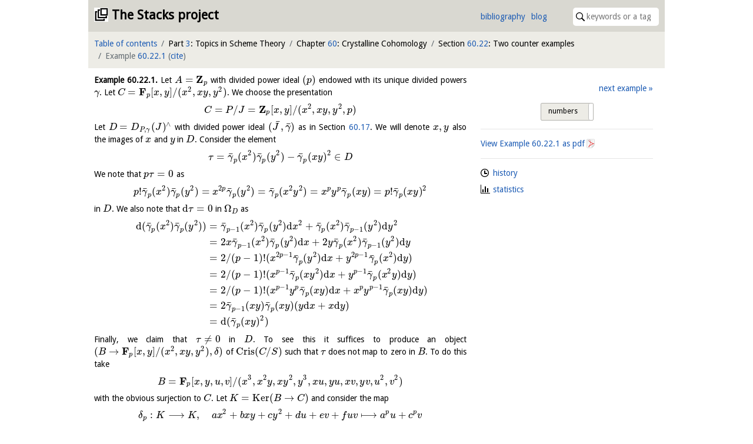

--- FILE ---
content_type: text/html; charset=utf-8
request_url: https://stacks.math.columbia.edu/tag/07LJ
body_size: 6749
content:
<!doctype html>
<html lang="en">
<head>



<meta charset="utf-8">
<meta name="viewport" content="width=device-width,initial-scale=1,user-scalable=no">
<meta name="theme-color" content="#d9d8d1">

<title>Example 60.22.1 (07LJ)&mdash;The Stacks project</title>

<meta name="description" content="an open source textbook and reference work on algebraic geometry">

<link rel="stylesheet" type="text/css" href="https://maxcdn.bootstrapcdn.com/bootstrap/4.0.0/css/bootstrap.min.css" integrity="sha384-Gn5384xqQ1aoWXA+058RXPxPg6fy4IWvTNh0E263XmFcJlSAwiGgFAW/dAiS6JXm" crossorigin="anonymous">

<link rel="stylesheet" type="text/css" href="/static/css/style.css">
<link rel="stylesheet" type="text/css" href="/static/css/print.css">

<script type="text/x-mathjax-config">
  MathJax.Hub.Config({
    extensions: ['tex2jax.js'],
    jax: ['input/TeX','output/HTML-CSS'],
    TeX: {
      extensions: ['AMSmath.js', 'AMSsymbols.js', '/static/XyJax/extensions/TeX/xypic.js'],
      Macros: {
        linebreak: ["", 1, ""],
        },
      TagSide: 'left'
    },
    tex2jax: {
      inlineMath: [['$','$']],
      displayMath: [ ['$$','$$'], ["\\[","\\]"] ],
    },
    'HTML-CSS': {
    	scale: 100,
	availableFonts: [],
    }
  });
</script>

<script type="text/javascript" async src="https://cdnjs.cloudflare.com/ajax/libs/mathjax/2.7.0/MathJax.js" integrity="sha384-crwIf/BuaWM9rM65iM+dWFldgQ1Un8jWZMuh3puxb8TOY9+linwLoI7ZHZT+aekW" crossorigin="anonymous"></script>

<script src="https://code.jquery.com/jquery-3.6.0.min.js" integrity="sha256-/xUj+3OJU5yExlq6GSYGSHk7tPXikynS7ogEvDej/m4=" crossorigin="anonymous"></script>
<script type="text/javascript" src="https://cdnjs.cloudflare.com/ajax/libs/popper.js/1.12.9/umd/popper.min.js" integrity="sha384-ApNbgh9B+Y1QKtv3Rn7W3mgPxhU9K/ScQsAP7hUibX39j7fakFPskvXusvfa0b4Q" crossorigin="anonymous"></script>
<script src="https://maxcdn.bootstrapcdn.com/bootstrap/4.0.0/js/bootstrap.min.js" integrity="sha384-JZR6Spejh4U02d8jOt6vLEHfe/JQGiRRSQQxSfFWpi1MquVdAyjUar5+76PVCmYl" crossorigin="anonymous"></script>

<link rel="stylesheet" type="text/css" href="https://gitcdn.github.io/bootstrap-toggle/2.2.2/css/bootstrap-toggle.min.css" integrity="sha384-yBEPaZw444dClEfen526Q6x4nwuzGO6PreKpbRVSLFCci3oYGE5DnD1pNsubCxYW" crossorigin="anonymous">
<script src="https://gitcdn.github.io/bootstrap-toggle/2.2.2/js/bootstrap-toggle.min.js" integrity="sha384-cd07Jx5KAMCf7qM+DveFKIzHXeCSYUrai+VWCPIXbYL7JraHMFL/IXaCKbLtsxyB" crossorigin="anonymous"></script>

<link rel="icon" type="image/vnd.microsoft.icon" href="/static/stacks.ico">
<link rel="shortcut icon" type="image/vnd.microsoft.icon" href="/static/stacks.ico">


  <script type="text/javascript" src="/static/js/toggle.js"></script>
  <script type="text/javascript" src="/static/js/comments.js"></script>

  <link rel="stylesheet" type="text/css" href="https://unpkg.com/easymde@2.0.1/dist/easymde.min.css" integrity="sha384-IRbzB9px0sfIx90vkN+geaX3F4LVcg/M+k5vmVkfjs5TnRX3MIhGS8Ma06ALKVYp" crossorigin="anonymous">
  <script src="https://unpkg.com/easymde@2.0.1/dist/easymde.min.js" integrity="sha384-v06sb0t0ToY1YRtVlfD/GCGpIZ/QHYyeH2Gzjvr0ZJI62/50DIzT8XRgQ6JvptVu" crossorigin="anonymous"></script>

  <link rel="stylesheet" type="text/css" href="https://cdn.jsdelivr.net/npm/jquery-bonsai@2.1.3/jquery.bonsai.css" integrity="sha384-8xTxM5sJRAUB0ckdBghB5am+aw+0kC5FfSUzMI+KI+UD8uBCNeSkdi8I1J4+Wjwu" crossorigin="anonymous">
  <script type="text/javascript" src="https://cdn.jsdelivr.net/npm/jquery-bonsai@2.1.3/jquery.bonsai.js" integrity="sha384-gE5xOW4MVOjJL1A2SbxwvQw/qet6h8Vdv06j3JQGhBW4d1H5hXYB12WsrUBgU439" crossorigin="anonymous"></script>


</head>

<body>
<div class="container-fluid bounded">
  <div id="first-bar" class="row topbar inner-top top">
    <header class="col">
      <h1><a href="/">The Stacks project</a></h1>
    </header>

    <nav id="header">
      <ul id="quicklinks">
        <li><a href="/bibliography">bibliography</a>
        <li><a href="https://www.math.columbia.edu/~dejong/wordpress/">blog</a>
      </ul>

      <form id="quicksearch" action="/search">
        <span id="search-icon"><img src="/static/images/search.svg"></span>
        <input type="search" name="query" size="16" placeholder="keywords or a tag" value="">
      </form>
    </nav>
  </div>

  <nav id="second-bar" class="row topbar sticky-top">
    
      <ul class="col-11 col-sm-11 col-md-11 col-lg-12 col-xl-12" id="crumbs">
        <li><a href="/browse">Table of contents</a></li>
        
  
  
    <li>Part <a href="/tag/0ELV" data-tag="0ELV">3</a>: Topics in Scheme Theory
    
  
    <li>Chapter <a href="/tag/07GI" data-tag="07GI">60</a>: Crystalline Cohomology
    
  
    <li>Section <a href="/tag/07LI" data-tag="07LI">60.22</a>: Two counter examples
    
  
    <li class="active">Example <a href="/tag/07LJ" data-tag="07LJ">60.22.1</a>
    <span id="citation">(<a href="/tag/07LJ/cite">cite</a>)</span>
  


      </ul>
    

    
      <div class="col-1 col-sm-1 col-md-1" id="burger">
        <input type="checkbox" id="burger-input"></input>

        <label id="burger-icon" for="burger-input">
          <span id="top-bun"></span>
          <span id="meat"></span>
          <span id="bottom-bun"></span>
        </label>

        <div id="burger-content">
          
  
  <div class="interaction">
    
  

  <ul class="neighbours">
  
  
    <li class="right"><a href="/tag/07LK">next example</a>
  
  </ul>
  <br style="clear:both">

  </div>

  
    <hr>

    <div class="information">
      
  <ul class="tag-info">
    <li class="tag-history"><a href="/tag/07LJ/history">history</a>
    <li class="tag-statistics"><a href="/tag/07LJ/statistics">statistics</a>
    
  </ul>

    </div>
  


        </div>
      </div>
    

    
  </nav>

  <div class="row" id="content">
    <section id="main" class="col-xs-12 col-sm-12 col-md-12 col-lg-8 col-xl-8">
      
<div class="html" id="tag">
  

  

  

  <article class="env-example" id="07LJ">
  <p><a class="environment-identifier" href="/tag/07LJ">Example <span data-tag="07LJ">60.22.1</span>.</a> Let $A = \mathbf{Z}_ p$ with divided power ideal $(p)$ endowed with its unique divided powers $\gamma $. Let $C = \mathbf{F}_ p[x, y]/(x^2, xy, y^2)$. We choose the presentation </p>
  <div class="equation">
  \[  C = P/J = \mathbf{Z}_ p[x, y]/(x^2, xy, y^2, p)  \]
</div>
  <p> Let $D = D_{P, \gamma }(J)^\wedge $ with divided power ideal $(\bar J, \bar\gamma )$ as in Section <a href="/tag/07J7" data-tag="07J7">60.17</a>. We will denote $x, y$ also the images of $x$ and $y$ in $D$. Consider the element </p>
  <div class="equation">
  \[  \tau = \bar\gamma _ p(x^2)\bar\gamma _ p(y^2) - \bar\gamma _ p(xy)^2 \in D  \]
</div>
  <p> We note that $p\tau = 0$ as </p>
  <div class="equation">
  \[  p! \bar\gamma _ p(x^2) \bar\gamma _ p(y^2) = x^{2p} \bar\gamma _ p(y^2) = \bar\gamma _ p(x^2y^2) = x^ py^ p \bar\gamma _ p(xy) = p! \bar\gamma _ p(xy)^2  \]
</div>
  <p> in $D$. We also note that $\text{d}\tau = 0$ in $\Omega _ D$ as </p>
  <div class="equation">
  \begin{align*}  \text{d}(\bar\gamma _ p(x^2) \bar\gamma _ p(y^2)) &  = \bar\gamma _{p - 1}(x^2)\bar\gamma _ p(y^2)\text{d}x^2 + \bar\gamma _ p(x^2)\bar\gamma _{p - 1}(y^2)\text{d}y^2 \\ &  = 2 x \bar\gamma _{p - 1}(x^2)\bar\gamma _ p(y^2)\text{d}x + 2 y \bar\gamma _ p(x^2)\bar\gamma _{p - 1}(y^2)\text{d}y \\ &  = 2/(p - 1)!( x^{2p - 1} \bar\gamma _ p(y^2)\text{d}x + y^{2p - 1} \bar\gamma _ p(x^2)\text{d}y ) \\ &  = 2/(p - 1)! (x^{p - 1} \bar\gamma _ p(xy^2)\text{d}x + y^{p - 1} \bar\gamma _ p(x^2y)\text{d}y) \\ &  = 2/(p - 1)! (x^{p - 1}y^ p \bar\gamma _ p(xy)\text{d}x + x^ py^{p - 1} \bar\gamma _ p(xy)\text{d}y) \\ &  = 2 \bar\gamma _{p - 1}(xy) \bar\gamma _ p(xy)(y\text{d}x + x \text{d}y) \\ &  = \text{d}(\bar\gamma _ p(xy)^2) \end{align*}
</div>
  <p> Finally, we claim that $\tau \not= 0$ in $D$. To see this it suffices to produce an object $(B \to \mathbf{F}_ p[x, y]/(x^2, xy, y^2), \delta )$ of $\text{Cris}(C/S)$ such that $\tau $ does not map to zero in $B$. To do this take </p>
  <div class="equation">
  \[  B = \mathbf{F}_ p[x, y, u, v]/(x^3, x^2y, xy^2, y^3, xu, yu, xv, yv, u^2, v^2)  \]
</div>
  <p> with the obvious surjection to $C$. Let $K = \mathop{\mathrm{Ker}}(B \to C)$ and consider the map </p>
  <div class="equation">
  \[  \delta _ p : K \longrightarrow K,\quad ax^2 + bxy + cy^2 + du + ev + fuv \longmapsto a^ pu + c^ pv  \]
</div>
  <p> One checks this satisfies the assumptions (1), (2), (3) of Divided Power Algebra, Lemma <a href="/tag/07GS" data-tag="07GS">23.5.3</a> and hence defines a divided power structure. Moreover, we see that $\tau $ maps to $uv$ which is not zero in $B$. Set $X = \mathop{\mathrm{Spec}}(C)$ and $S = \mathop{\mathrm{Spec}}(A)$. We draw the following conclusions </p>
  <p><ol>
  <li><p>
$H^0(\text{Cris}(X/S), \mathcal{O}_{X/S})$ has $p$-torsion, and 
</p>
</li><li><p>
pulling back by Frobenius $F^* : H^0(\text{Cris}(X/S), \mathcal{O}_{X/S}) \to H^0(\text{Cris}(X/S), \mathcal{O}_{X/S})$ is not injective. 
</p>
</li>
</ol></p>
  <p> Namely, $\tau $ defines a nonzero torsion element of $H^0(\text{Cris}(X/S), \mathcal{O}_{X/S})$ by Proposition <a href="/tag/07LG" data-tag="07LG">60.21.3</a>. Similarly, $F^*(\tau ) = \sigma (\tau )$ where $\sigma : D \to D$ is the map induced by any lift of Frobenius on $P$. If we choose $\sigma (x) = x^ p$ and $\sigma (y) = y^ p$, then an easy computation shows that $F^*(\tau ) = 0$. </p>
</article>

  <script type="text/javascript">
$(document).ready(function() {
  // move extras from parent element to after environment name and number
  $("article a[data-toggle]").each(function(index, element) {
    $(element).insertAfter(($(element).parent().find("a.environment-identifier")));
  });

  $('article a[data-toggle="popover"]').popover()

  // render mathematics in popovers
  $("[data-toggle=popover]").on('shown.bs.popover', function () {
    MathJax.Hub.Queue(["Typeset", MathJax.Hub, $("div.popover-body").html()]);
  });
});
  </script>

  

  
</div>


<hr>

<section id="comments">
  <h2>Comments (2)</h2>

  
    <a id="comment-4913" class="header-offset"></a>
    <article>
      <header>
        <p><a href="/tag/07LJ#comment-4913">Comment #4913</a>
        by
        <cite>Riccardo Pengo</cite>
        on <time datetime="2020-02-05 12:08:34.719044">February 05, 2020 at 12:08 </time>
      </header>

      <blockquote><p>I think that <script type="math/tex">\tau</script> should be mapped to <script type="math/tex">u + v</script>, and not to <script type="math/tex">u v</script>. Am I mistaken?</p></blockquote>
    </article>
  
    <a id="comment-5183" class="header-offset"></a>
    <article>
      <header>
        <p><a href="/tag/07LJ#comment-5183">Comment #5183</a>
        by
        <cite><a href="https://math.columbia.edu/~dejong" rel="author">Johan</a></cite>
        
        on <time datetime="2020-06-10 11:44:46.594037">June 10, 2020 at 11:44 </time>
      </header>

      <blockquote><p>@#4913: No, I checked. Namely, <script type="math/tex">\tau</script> is mapped to the element <script type="math/tex">\delta_p(x^2)\delta_p(y^2) - \delta_p(xy)^2</script> in <script type="math/tex">B</script> which is clearly equal to <script type="math/tex">uv</script>.</p></blockquote>
    </article>
  

  
    <p>There are also:
    <ul>
      
        <li>1 comment(s) on Section <a href="/tag/07LI#comments" data-tag="07LI">60.22</a>: Two counter examples
      
    </ul>
  
</section>

<hr>

<section id="post-comment">
  <h2>Post a comment</h2>
  <p>Your email address will not be published. Required fields are marked.
  <p>In your comment you can use <a href="/markdown">Markdown</a> and LaTeX style mathematics (enclose it like <code>$\pi$</code>). A preview option is available if you wish to see how it works out (just click on the eye in the toolbar).
  <noscript><p>Unfortunately JavaScript is disabled in your browser, so the comment preview function will not work.</p></noscript>

  <p>All contributions are licensed under the <a href="https://github.com/stacks/stacks-project/blob/master/COPYING">GNU Free Documentation License</a>.

  <form name="comment" id="comment-form" action="/post-comment" method="post">
    <label for="name">Name<sup>*</sup>:</label>
    <input type="text" name="name" id="name" required><br>

    <label for="mail">E-mail<sup>*</sup>:</label>
    <input type="email" name="mail" id="mail" required><br>

    <label for="site">Site:</label>
    <input type="url" name="site" id="site"><br>

    <label>Comment:</label>
    <textarea name="comment" id="comment-textarea" cols="80" rows="10" autocomplete="off" autocorrect="off" autocapitalize="off" spellcheck="false"></textarea>
    <script type="text/javascript">
var easymde = new EasyMDE({
  autosave: {
    enabled: true,
    delay: 1000,
    uniqueId: "comment-07LJ",
  },
  element: $("#comment")[0],
  forceSync: true,
  insertTexts: { link: ["\\ref{", "}"], table: ["$", "$"], image: ["\\begin{equation}\n", "\n\\end{equation}\n"] }, // we hack into these insertion methods, I couldn't figure out how to write your own...
  placeholder: "You can type your comment here, use the preview option to see what it will look like. If your comment is on a lemma, please leave your comment on the page of the lemma. Same with remarks, propositions, theorems, etc.",
  previewRender: function(plaintext, preview) {
    // deal with references
    plaintext = plaintext.replace(/\\ref\{([0-9A-Z]{4})\}/g, "<span class=\"tag\">[$1](/tag/$1)</span>");
    // deal with \[\] getting replaced to []
    plaintext = plaintext.replace(/\\\[/g, "\\begin{equation}");
    plaintext = plaintext.replace(/\\\]/g, "\\end{equation}");

    output = this.parent.markdown(plaintext);

    setTimeout(function() {
      preview.innerHTML = output;
      MathJax.Hub.Queue(["Typeset", MathJax.Hub]);
    }, 0);

    return "";
  },
  spellChecker: false,
  status: false,
  toolbar: [
    "link", {name: "inline", action: EasyMDE.drawTable, className: "fa fa-usd"}, {name: "block", action: EasyMDE.drawImage, className: "fa fa-square"}, "|",
    "bold", "italic", "|",
    "ordered-list", "unordered-list", "|",
    "preview"
  ],
});

// make sure to show tags, not numbers
var tagToggleHappened = false; // only do this once to not annoy the user too much
easymde.codemirror.on("change", function() {
  // if data-tag elements do not have tag attribute we need to make tags visible
  if (!$("*[data-tag]").hasClass("tag") && !tagToggleHappened)
    $("section#meta input.toggle").bootstrapToggle("toggle");
  tagToggleHappened = true;
});

// prevent form submit when the captcha isn't correct
// it's a bit silly to use HTML5 validation for this, as bots can figure that out
// also save the author information to localStorage
easymde.element.form.addEventListener("submit", function(event) {
  if ($("#check").val() != $("#hidden-tag").val()) {
    // explain captcha
    $("#captcha-message").toggle();

    // stop submit
    event.preventDefault();
    return false;
  }

  // save author information
  localStorage.setItem("name", $("input#name").val());
  localStorage.setItem("mail", $("input#mail").val());
  localStorage.setItem("site", $("input#site").val());
});
    </script>

    <p>In order to prevent bots from posting comments, we would like you to prove that you are human. You can do this by <em>filling in the name of the current tag</em> in the following input field. As a reminder, this is tag <span class="tag">07LJ</span>. Beware of the difference between the letter&nbsp;'<span class="tag">O</span>' and the digit&nbsp;'<span class="tag">0</span>'.</p>
    <!--<p>This <abbr title="Completely Automated Public Turing test to tell Computers and Humans Apart">captcha</abbr> seems more appropriate than the usual illegible gibberish, right?<br>-->
    <label for="check">Tag:</label>
    <input type="text" name="check" id="check" required autocomplete="off">
    <button type="submit" class="btn btn-primary">Post comment</button>
    <input type="hidden" name="tag" id="hidden-tag" value="07LJ"><br>

    <p id="captcha-message" style="display: none" class="alert alert-warning" role="alert">The tag you filled in for the captcha is wrong. You need to write <span class="tag">07LJ</span>, in case you are confused.</p>

    <script type="text/javascript">
// enter in captcha fields causes \ref to appear (?!)
$("input#check").on("keypress", function(e) {
  if (e.which == 13) {
    // always stop the event
    e.preventDefault();

    // perform clientside check as for actual submit
    if ($("#check").val() != $("#hidden-tag").val()) {
      // explain captcha
      $("#captcha-message").toggle();
    }
    else {
      $("form#comment-form").submit();
    }
  }
});
    </script>
  </form>
</section>




    </section>
	  <div class="col-lg-4 col-xl-4">
	    <section id="meta" class="row topbar sticky-top">
        
  
  <div class="interaction">
    
  

  <ul class="neighbours">
  
  
    <li class="right"><a href="/tag/07LK">next example</a>
  
  </ul>
  <br style="clear:both">

  </div>

  <hr>
  
    <a href="https://stacks.math.columbia.edu/download/crystalline.pdf#nameddest=07LJ">View Example <span data-tag="07LJ">60.22.1</span> as pdf</a>
  

  

    <hr>

    <div class="information">
      
  <ul class="tag-info">
    <li class="tag-history"><a href="/tag/07LJ/history">history</a>
    <li class="tag-statistics"><a href="/tag/07LJ/statistics">statistics</a>
    
  </ul>

    </div>
  


      </section>
    </div>
  </div>
  <script type="text/javascript" src="https://maxcdn.bootstrapcdn.com/bootstrap/4.0.0-beta.2/js/bootstrap.bundle.min.js" integrity="sha384-3ziFidFTgxJXHMDttyPJKDuTlmxJlwbSkojudK/CkRqKDOmeSbN6KLrGdrBQnT2n" crossorigin="anonymous"></script>
</div>
</body>
</html>